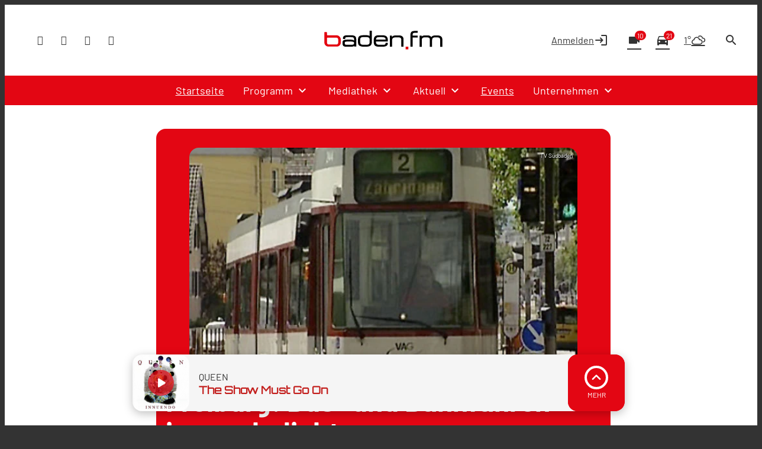

--- FILE ---
content_type: text/html; charset=utf-8
request_url: https://www.google.com/recaptcha/api2/aframe
body_size: 268
content:
<!DOCTYPE HTML><html><head><meta http-equiv="content-type" content="text/html; charset=UTF-8"></head><body><script nonce="LYWWpTzHW1_PvmkiwRhllA">/** Anti-fraud and anti-abuse applications only. See google.com/recaptcha */ try{var clients={'sodar':'https://pagead2.googlesyndication.com/pagead/sodar?'};window.addEventListener("message",function(a){try{if(a.source===window.parent){var b=JSON.parse(a.data);var c=clients[b['id']];if(c){var d=document.createElement('img');d.src=c+b['params']+'&rc='+(localStorage.getItem("rc::a")?sessionStorage.getItem("rc::b"):"");window.document.body.appendChild(d);sessionStorage.setItem("rc::e",parseInt(sessionStorage.getItem("rc::e")||0)+1);localStorage.setItem("rc::h",'1769480411353');}}}catch(b){}});window.parent.postMessage("_grecaptcha_ready", "*");}catch(b){}</script></body></html>

--- FILE ---
content_type: text/javascript
request_url: https://t.cpdsrv.de/cpt.js?p=2351
body_size: 6870
content:
/*!
* CPT v1.6.10
*/
window.$CPT=function(d,c){var s={gCriticalTimeout:2e3,gCriticalInterval:100,gTimeout:3e4,gInterval:200,pubId:(c.currentScript.getAttribute("src").split("p=")[1]||"").split("&")[0],init:function(){d.cpd_config=d.cpd_config||{},d.cpd_configdata=d.cpd_configdata||{},d.cpd_configdata.url=d.cpd_configdata.url||"",d.cpd_datalayer=d.cpd_datalayer||{},d.cpd_ids=d.cpd_ids||{},void 0!==s.pubId&&""!=s.pubId?(d.cpd_datalayer.cpd_pubid=s.pubId,s.log("✓ Found pubID: "+d.cpd_datalayer.cpd_pubid)):s.log("✗ No pubID found"),function e(){"undefined"!=typeof __tcfapi?(__tcfapi("addEventListener",2,function(e,a){var t,r,n,o,i;!a||"tcloaded"!==e.eventStatus&&"useractioncomplete"!==e.eventStatus||(s.tcString=e.tcString,s.appendStreamUrl("aw_0_req.userConsentV2",s.tcString),s.appendStreamUrl("aw_0_1st.playerid",c.location.host.split(".")[c.location.host.split(".").length-2]+"_web"),!0!==e.vendor.consents[92]||!a||"tcloaded"!==e.eventStatus&&"useractioncomplete"!==e.eventStatus?s.log("✗ DMP has no consent, doing nothing"):(t=window,i=document,r="script",t[n="ope"]=t[n]||function(){(t[n].q=t[n].q||[]).push(arguments)},(o=i.createElement(r)).async=1,o.src="https://cdn.opecloud.com/ope-crossplan.js",(i=i.getElementsByTagName(r)[0]).parentNode.insertBefore(o,i),!0!==e.vendor.consents[131]||!a||"tcloaded"!==e.eventStatus&&"useractioncomplete"!==e.eventStatus?s.ignoreID5=!0:s.insertID5().addEventListener("load",function(){var a={partnerId:1620,cmpApi:"iab"};void 0!==s.hashedEmailSha256&&(a.pd="1="+s.hashedEmailSha256,a.pd=btoa(a.pd)),ID5.init(a).onAvailable(function(e){s.id5=e.getUserId(),s.log("✓ ID5 (API"+(a.pd?"+PD":"")+"): "+s.id5)})}),s.insertEmetriq(45032).addEventListener("load",s.catchEmetriq),0!=d.cpd_config.adswizz?__tcfapi("addEventListener",2,function(e,a){!0!==e.vendor.consents[507]||!a||"tcloaded"!==e.eventStatus&&"useractioncomplete"!==e.eventStatus?s.log("✗ AdsWizz has no consent"):s.insertAdsWizz(!0)[1].addEventListener("load",function(){"undefined"!=typeof com_adswizz_synchro_listenerid?(d.cpd_ids.id_adswizz=com_adswizz_synchro_listenerid,s.appendStreamUrl("listenerid",d.cpd_ids.id_adswizz),s.log("✓ AdsWizz listenerid: "+d.cpd_ids.id_adswizz)):s.log("✗ AdsWizz loaded but no listenerid")})}):s.log("✗ AdsWizz skipped"),-1<["rc","spa"].indexOf(s.determineTechStack())?(ope("crossplan","init","tcf2",{visitProvider:"cmd",googleTopics:"true"}),ope("crossplan","sendVisit",{visitUrl:d.location.href})):ope("crossplan","init","tcf2",{googleTopics:"true"}),s.trySendDataIds(),s.trySendDatalayer(),s.registerEventAnswers(),s.fetchAudiences(),s.interceptFormData()))}),d.cpd_datalayer.cpd_status="init,live_"+c.location.host):(s.log("✗ TCF API not ready, retrying ..."),setTimeout(e,s.gInterval))}()},reInit:function(e){s.log("Reinitting ..."),s.refreshEmetriqSegs(),s.collectDeclaredData(),ope("crossplan","sendVisit",{visitUrl:e}),s.trySendDatalayer(),s.interceptFormData(),d.cpd_datalayer.cpd_status="reinit,live_"+c.location.host},sendEvent:function(e,a){a=a||{},s.collectDeclaredData(),-1<["streamPlay","streamPause","streamStop"].indexOf(e)&&(s.collectStreamData(),a.stream_content_listening_hour=d.cpd_datalayer.stream_content_listening_hour,void 0===a.stream_content_id&&void 0===a.stream_content_name&&void 0!==d.cpd_datalayer.stream_content_id&&(a.stream_content_id=d.cpd_datalayer.stream_content_id),void 0===a.stream_content_id&&void 0===a.stream_content_name&&void 0!==d.cpd_datalayer.stream_content_name&&(a.stream_content_name=d.cpd_datalayer.stream_content_name),void 0===a.stream_taxonomy_IAB_id&&void 0!==d.cpd_datalayer.stream_taxonomy_IAB_id&&(a.stream_taxonomy_IAB_id=d.cpd_datalayer.stream_taxonomy_IAB_id),void 0===a.stream_taxonomy_IAB_name)&&void 0!==d.cpd_datalayer.stream_taxonomy_IAB_name&&(a.stream_taxonomy_IAB_name=d.cpd_datalayer.stream_taxonomy_IAB_name),ope("crossplan","send",e,a),s.log("↝ Sent event "+e+" ("+JSON.stringify(a)+")")},sendId:function(e,a){d.cpd_ids["id_"+e]=a,s.trySendDataIds()},registerEventAnswers:function(){var a;void 0===d.cpd_ids.id_netid&&d.addEventListener("UC_NETID_TPIDUPDATE",function(e){e.detail&&e.detail.tpid&&null!=e.detail.tpid&&-1==["NO_TPID","PERMISSIONS_NOT_FOUND","ID_CONSENT_REQUIRED","null","undefined"].indexOf(e.detail.tpid)&&(d.cpd_ids.id_netid=e.detail.tpid,ope("crossplan","syncIds",s.objToArr(d.cpd_ids)),s.log("↝ Sent netID tpid ("+d.cpd_ids.id_netid+")"))}),"rp"==s.determineTechStack()&&(s.registerEventAnswersRadioplayerTries=0,(a=function(){var e=c.querySelector('[aria-label="play"]');void 0!==e&&null!=e?(e.addEventListener("click",function(){"play"===this.getAttribute("aria-label")&&$CPT.sendEvent("streamPlay")}),s.log("✓ Event answers added (Radioplayer)")):s.gInterval*s.registerEventAnswersRadioplayerTries<s.gTimeout&&(s.registerEventAnswersRadioplayerTries++,setTimeout(a,s.gInterval))})()),"rc"==s.determineTechStack()&&(d.$nuxt.$EventBus.$on("page:loaded",function(e){s.reInit(e.page_location)}),d.$nuxt.$EventBus.$on("player:running",function(){s.sendEvent("streamPlay")}),d.$nuxt.$EventBus.$on("tracking",function(e){"Form"==e.source&&s.formData.callback()}),d.$nuxt.$EventBus.$on("podcast",function(e){"play"==e.event&&(d.cpd_datalayer.podcast_content_series_name=e.series,d.cpd_datalayer.podcast_content_episode_name=e.episode,s.sendEvent("aodPlay",{podcast_content_series_name:e.series,podcast_content_episode_name:e.episode}))}),s.log("✓ Event answers added (RC)"))},trySendDataIds:function(e){var a;void 0!==s.trySendDataIdsTries&&0!=s.trySendDataIdsTries||(s.trySendDataIdsTries=0),s.trySendDataIdsTries++,void 0===d.cpd_ids.id_netid&&s.catchNetId(),void 0!==d.cpd_ids.id_adswizz||0==d.cpd_config.adswizz?(s.collectDeclaredData(),a=s.objToArr(d.cpd_ids),ope("crossplan","syncIds",a),s.log("↝ Sent IDs ("+a+") to DMP ("+s.trySendDataIdsTries*s.gInterval/1e3+"s)")):s.gInterval*s.trySendDataIdsTries<s.gTimeout?setTimeout(s.trySendDataIds,s.gInterval):(s.collectDeclaredData(),s.isEmptyObj(d.cpd_ids)||ope("crossplan","syncIds",s.objToArr(d.cpd_ids)))},catchNetId:function(){"undefined"!=typeof localStorage&&null!=localStorage.getItem("ucnid_tpid")&&-1==["NO_TPID","PERMISSIONS_NOT_FOUND","ID_CONSENT_REQUIRED","null","undefined"].indexOf(localStorage.getItem("ucnid_tpid"))&&(d.cpd_ids.id_netid=localStorage.getItem("ucnid_tpid"))},filterEmetriqSegs:function(){var e,a,t,r,n,o=d.cpd_datalayer.partner_emetriq_segments.split(",")||"";function i(e,a){a=s.shuffleArr(a);for(var t=0;t<e.length;t++)if(-1!=a.indexOf(e[t]))return e[t]}""!=o&&(e=i(o=s.shuffleArr(o),["e1","e2"]),a=i(o,["e4","e5","e6","e7","e8","e11s"]),t=i(o,["e3i","e3g","e2b0","e3h","e3j"]),r=i(o,["e37","e39","e35","e36"]),n=i(o,["e55","ea","eb","ec","e56"]),o=i(o,["e3o","e3m","e3l","e3n","e3p","e3k"]),void 0!==e&&(d.cpd_datalayer.partner_emetriq_segments_gender=e),void 0!==a&&(d.cpd_datalayer.partner_emetriq_segments_age=a),void 0!==t&&(d.cpd_datalayer.partner_emetriq_segments_education=t),void 0!==r&&(d.cpd_datalayer.partner_emetriq_segments_marital_status=r),void 0!==n&&(d.cpd_datalayer.partner_emetriq_segments_income=n),void 0!==o)&&(d.cpd_datalayer.partner_emetriq_segments_profession=o)},trySendDatalayer:function(){void 0!==s.trySendDatalayerTries&&0!=s.trySendDatalayerTries||(s.trySendDatalayerTries=0),s.trySendDatalayerTries++,s.collectDeclaredData(),void 0!==d.cpd_datalayer.partner_emetriq_segments?(s.filterEmetriqSegs(),ope("crossplan","send","init",d.cpd_datalayer),s.log("↝ Sent datalayer ("+JSON.stringify(d.cpd_datalayer)+") to DMP ("+s.trySendDatalayerTries*s.gInterval/1e3+"s)"),__tcfapi("addEventListener",2,function(e,a){!0!==e.vendor.consents[554]||!a||"tcloaded"!==e.eventStatus&&"useractioncomplete"!==e.eventStatus||s.sendToRMSI()})):s.gInterval*s.trySendDatalayerTries<s.gTimeout&&setTimeout(s.trySendDatalayer,s.gInterval)},collectDeclaredData:function(){var e;d.cpd_datalayer.site_content_url_path=d.location.pathname.slice(1).split("/").join(","),void 0!==d.CPDPublisherData&&s.parsePubData(d.CPDPublisherData),"rc"==s.determineTechStack()&&(e=JSON.parse(localStorage.getItem("glitter.user_profile")),"undefined"!=typeof localStorage&&null!=e&&void 0!==e.profile&&(d.cpd_datalayer.login_declared_gender=e.profile.gender.charAt(0),d.cpd_datalayer.login_declared_date_of_birth=e.profile.birthday,d.cpd_datalayer.login_declared_city=e.profile.city,d.cpd_datalayer.login_declared_zip=e.profile.zip,s.hash(e.profile.email).then(function(e){s.hashedEmailSha256=e.sha256,""!=e&&(d.cpd_ids.id_hashed_email=e.sha256b64)}),s.log("⟳ Declared data collected (localStorage)")),void 0!==$nuxt.$store.state.pages.current.iab)&&null!=$nuxt.$store.state.pages.current.iab[0].output&&s.parsePubData($nuxt.$store.state.pages.current.iab[0].output),s.collectTechData(),s.collectGeoData()},collectGeoData:function(){navigator.permissions.query({name:"geolocation"}).then(function(e){"granted"==e.state?navigator.geolocation.getCurrentPosition(function(e){e.coords.accuracy<100?(d.cpd_datalayer.geo_gps_lat=e.coords.latitude,d.cpd_datalayer.geo_gps_long=e.coords.longitude,s.log("⟳ Geodata collected ("+d.cpd_datalayer.geo_gps_lat+","+d.cpd_datalayer.geo_gps_long+")")):s.log("✗ Geodata not collected, accuracy too low")}):s.log("✗ Geodata access not granted")})},parsePubData:function(e){void 0!==(e="object"!=typeof e?JSON.parse(e):e).tid&&""!=e.tid&&(d.cpd_datalayer.site_taxonomy_IAB_id=e.tid.join()),void 0!==e.tone&&""!=e.tone&&(d.cpd_datalayer.site_taxonomy_IAB_name=e.tone.join(),void 0!==e.ttwo&&""!=e.ttwo&&(d.cpd_datalayer.site_taxonomy_IAB_name+=","+e.ttwo.join()),void 0!==e.tthree&&""!=e.tthree&&(d.cpd_datalayer.site_taxonomy_IAB_name+=","+e.tthree.join()),void 0!==e.tfour)&&""!=e.tfour&&(d.cpd_datalayer.site_taxonomy_IAB_name+=","+e.tfour.join()),void 0===e.user_promotion&&void 0===e.Promotion||(d.cpd_datalayer.form_content_name=e.user_promotion||e.Promotion),void 0!==e.user_alter&&""!=e.user_alter&&(d.cpd_datalayer.form_declared_age=e.user_alter),void 0!==e.user_alter_range&&""!=e.user_alter_range&&(d.cpd_datalayer.form_declared_age_range=e.user_alter_range),void 0!==e.user_geschlecht&&""!=e.user_geschlecht&&(d.cpd_datalayer.form_declared_gender=e.user_geschlecht),void 0!==e.user_plz&&""!=e.user_plz&&(d.cpd_datalayer.form_declared_zip=e.user_plz),void 0!==e.user_stadt&&""!=e.user_stadt&&(d.cpd_datalayer.form_declared_city=e.user_stadt),void 0!==e.email_sha256&&""!=e.email_sha256&&(d.cpd_ids.id_hashed_email=e.email_sha256),s.log("⟳ Publisher declared data added to datalayer ("+JSON.stringify(e)+")")},collectStreamData:function(){var e=(new Date).getHours(),a=new Date(Date.now()+36e5).getHours(),e=(d.cpd_datalayer.stream_content_listening_hour=e+"-"+a,c.location.host.split(".")[c.location.host.split(".").length-2]),a=d.location.pathname.split("/")[2],t=c.querySelectorAll('[class^="NowPlayingWidget-module__title"]');null!=t&&0<t.length?(t=t[0].innerText,d.cpd_datalayer.stream_content_name=t=""!=t?e+"_"+t:t):(d.cpd_datalayer.stream_content_name=e,a&&(d.cpd_datalayer.stream_content_name+="_"+a)),"rc"==s.determineTechStack()?(a=(t=$nuxt.$store.state.streams.current).taxonomy,d.cpd_datalayer.stream_content_id=e+"_"+t.station_id,d.cpd_datalayer.stream_content_name=e+"_"+t.stream,void 0!==a&&(d.cpd_datalayer.stream_taxonomy_IAB_id=a.tid.join(),void 0!==a.tone)&&0<a.tone.length&&(d.cpd_datalayer.stream_taxonomy_IAB_name=a.tone.join(),void 0!==a.ttwo&&0<a.ttwo.length&&(d.cpd_datalayer.stream_taxonomy_IAB_name+=","+a.ttwo.join()),void 0!==a.tthree&&0<a.tthree.length&&(d.cpd_datalayer.stream_taxonomy_IAB_name+=","+a.tthree.join()),void 0!==a.tfour)&&0<a.tfour.length&&(d.cpd_datalayer.stream_taxonomy_IAB_name+=","+a.tfour.join())):s.log("✗ Stream data not collected")},collectTechData:function(){var e=s.getDevice(),a=s.getBrowserVer();void 0!==e&&(d.cpd_datalayer.tech_device_name=e),void 0!==a&&(d.cpd_datalayer.tech_browser_version=a),void 0!==d.screen&&(d.cpd_datalayer.tech_device_screen_resolution=d.screen.availWidth+"x"+d.screen.availHeight)},sendToRMSI:function(){if(void 0!==d.cpd_config.rms){var e={},a=(e[d.cpd_config.rms]=[{ids:{listenerid:d.cpd_ids.id_adswizz||""},cmp:{name:"usercentrics",iab:5,id:"undefined"!=typeof UC_UI?UC_UI.getSettingsCore().id:"","tcf-2-string":s.tcString||""},hashes:{},hardfacts:{}}],void 0!==d.cpd_ids.id_hashed_email&&(e[d.cpd_config.rms][0].hashes.emetriq=d.cpd_ids.id_hashed_email),{});if(void 0!==d.cpd_datalayer.login_declared_date_of_birth&&(a.age=s.getAge(d.cpd_datalayer.login_declared_date_of_birth)),void 0!==d.cpd_datalayer.login_declared_gender&&("m"==d.cpd_datalayer.login_declared_gender?a.salutation="Herr":"f"==d.cpd_datalayer.login_declared_gender&&(a.salutation="Frau")),void 0!==d.cpd_datalayer.login_declared_zip&&(a.zipcode=d.cpd_datalayer.login_declared_zip),void 0!==d.cpd_datalayer.login_declared_city&&(a.city=d.cpd_datalayer.login_declared_city),void 0!==d.cpd_datalayer.site_taxonomy_IAB_id)for(var t=d.cpd_datalayer.site_taxonomy_IAB_id.split(","),r=0;r<t.length;r++)t[r].startsWith("IAB")&&(a[t[r].substr(3)]=1);if(void 0!==d.cpd_configdata.audience)for(r=0;r<d.cpd_configdata.audience.length;++r)"m"!=d.cpd_datalayer.login_declared_gender&&"2x"!=d.cpd_configdata.audience[r]||(a[50]=1),"f"!=d.cpd_datalayer.login_declared_gender&&"2y"!=d.cpd_configdata.audience[r]||(a[49]=1),void 0!==a.age&&18<=a.age&&a.age<=20||"2r"==d.cpd_configdata.audience[r]?a[3]=1:void 0!==a.age&&21<=a.age&&a.age<=24||"2s"==d.cpd_configdata.audience[r]?a[4]=1:void 0!==a.age&&25<=a.age&&a.age<=29||"2s"==d.cpd_configdata.audience[r]?a[5]=1:void 0!==a.age&&30<=a.age&&a.age<=34||"2t"==d.cpd_configdata.audience[r]?a[6]=1:void 0!==a.age&&35<=a.age&&a.age<=39||"2t"==d.cpd_configdata.audience[r]?a[7]=1:void 0!==a.age&&40<=a.age&&a.age<=44||"2u"==d.cpd_configdata.audience[r]?a[8]=1:void 0!==a.age&&44<=a.age&&a.age<=49||"2u"==d.cpd_configdata.audience[r]?a[9]=1:void 0!==a.age&&50<=a.age&&a.age<=54||"2v"==d.cpd_configdata.audience[r]?a[10]=1:void 0!==a.age&&54<=a.age&&a.age<=59||"2v"==d.cpd_configdata.audience[r]?a[11]=1:void 0!==a.age&&60<=a.age&&a.age<=64||"2w"==d.cpd_configdata.audience[r]?a[12]=1:void 0!==a.age&&65<=a.age&&a.age<=69||"2w"==d.cpd_configdata.audience[r]?a[13]=1:void 0!==a.age&&70<=a.age&&a.age<=74||"2w"==d.cpd_configdata.audience[r]?a[14]=1:(void 0!==a.age&&75<=a.age||"2w"==d.cpd_configdata.audience[r])&&(a[15]=1);s.isEmptyObj(a)||Object.assign(e[d.cpd_config.rms][0].hardfacts,a);var n=new XMLHttpRequest;n.open("POST","//rmsi-player.de/"+d.cpd_config.rms,!0),n.setRequestHeader("Content-Type","application/x-www-form-urlencoded"),n.send(JSON.stringify(e)),n.close,s.log("↝ Sent data to RMS ("+JSON.stringify(e)+")")}},fetchAudiences:function(){var e=new XMLHttpRequest;e.open("GET","https://crossplan.profiles.tagger.opecloud.com/v1/targeting?url="+encodeURIComponent(d.location.href),!0),e.withCredentials=!0,e.send(),e.addEventListener("load",function(e){var a=JSON.parse(e.currentTarget.responseText);void 0!==a.s&&(d.cpd_configdata.audience=a=a.s,s.appendStreamUrl("aw_0_1st.1plusxAudience",a.toString())),s.log("✓ Fetched audiences ("+e.currentTarget.responseText+")")}),e.addEventListener("error",function(){s.log("✗ Could not fetch audiences")})},insertAdsWizz:function(e){var a,t;return void 0===s.adsWizzNodes&&(s.log("Inserting AdsWizz ..."),(a=c.createElement("script")).type="text/javascript",a.src="//synchrobox.adswizz.com/register2.php?aw_0_req.gdpr="+e,(t=c.createElement("script")).type="text/javascript",t.src="//cdn.adswizz.com/adswizz/js/SynchroClient2.js?aw_0_req.gdpr="+e,(e=c.getElementsByTagName("script")[0]).parentNode.insertBefore(t,e),e.parentNode.insertBefore(a,e),s.adsWizzNodes=[t,a]),s.adsWizzNodes},insertID5:function(){var e=c.createElement("script");return e.type="text/javascript",e.async="true",e.src="https://cdn.id5-sync.com/api/1.0/id5-api.js",c.body.appendChild(e),e},insertEmetriq:function(e){s.log("Inserting emetriq ..."),d._enqAdpParam=d._enqAdpParam||{},d._enqAdpParam.sid=e,void 0!==d.cpd_config.rms&&(d._enqAdpParam.rmsid=d.cpd_ids.id_adswizz||""),void 0===d.cpd_ids.id_netid&&s.catchNetId(),void 0!==d.cpd_ids.id_netid&&(d._enqAdpParam.id_netid=d.cpd_ids.id_netid),void 0===s.ignoreID5&&(s.catchID5Tries=0,(a=function(){void 0!==s.id5&&0!=s.id5?d._enqAdpParam.id_id5=s.id5:s.gCriticalInterval*s.catchID5Tries<s.gCriticalTimeout&&(s.catchID5Tries++,setTimeout(a,s.gCriticalInterval))})());var a,e=c.createElement("script"),t=(e.type="text/javascript",e.src="//ups.xplosion.de/loader/45032/default.js",c.getElementsByTagName("script")[0]);return t.parentNode.insertBefore(e,t),e},catchEmetriq:function(){var e;if(1!=s.emetriqWontCatch)return s.log("Try to catch emetriq data ..."),void 0!==s.catchEmetriqTries&&0!=s.catchEmetriqTries||(s.catchEmetriqTries=0),s.catchEmetriqTries++,void 0!==d.cpd_datalayer.partner_emetriq_segments?d.cpd_datalayer.partner_emetriq_segments:"undefined"!=typeof _EQPService&&null!=_EQPService.Cookie.getCookie("cross_segs")?(e=_EQPService.Cookie.getCookie("cross_segs"),d.cpd_datalayer.partner_emetriq_segments=e,s.log("⟳ Catched emetriq data (segs: "+e+")"),e):void(s.gInterval*s.catchEmetriqTries<s.gTimeout?setTimeout(s.catchEmetriq,s.gInterval):(s.log("✗ Won't catch emetriq"),s.emetriqWontCatch=!0))},refreshEmetriqSegs:function(){var e;"undefined"!=typeof _EQPService&&null!=_EQPService.Cookie.getCookie("cross_segs")?(e=_EQPService.Cookie.getCookie("cross_segs"),d.cpd_datalayer.partner_emetriq_segments=e,s.log("⟳ Refreshed emetriq segs ("+e+")")):s.log("✗ Couldn't refresh emetriq segs")},interceptFormData:function(){for(var e=c.getElementsByTagName("form"),a=0;a<e.length;a++)for(var t=e[a].querySelectorAll("button,input"),r=0;r<t.length;r++)"submit"==t[r].type&&(-1<["abschicken","absenden","senden"].indexOf(t[r].value.toLowerCase())||-1<["abschicken","absenden","senden"].indexOf(t[r].innerText.toLowerCase()))&&t[r].addEventListener("mouseover",s.formData.callback,!1)},formData:{age:"",ageRange:"",sex:"",zip:"",zipShort:"",city:"",mail:"",firstName:"",callback:function(){this.removeEventListener("mouseover",s.formData.callback,!1);for(var e=c.getElementsByTagName("input"),a=0;a<e.length;a++)s.formData.checkSex(e[a]),s.formData.checkFirstname(e[a]),s.formData.checkAge(e[a]),s.formData.checkBday(e[a]),s.formData.checkZip(e[a]),s.formData.checkCity(e[a]),s.formData.checkMail(e[a]);for(var t=c.getElementsByTagName("select"),a=0;a<t.length;a++)s.formData.checkSexSelect(t[a]);""==s.formData.age&&s.formData.checkBdaySF(),void 0!==d.cpd_datalayer&&null!==d.cpd_datalayer||(d.cpd_datalayer={});var r=0;""!=s.formData.age&&(d.cpd_datalayer.form_declared_age=s.formData.age,r++),""!=s.formData.ageRange&&(d.cpd_datalayer.form_declared_age_range=s.formData.ageRange,r++),""!=s.formData.sex&&(d.cpd_datalayer.form_declared_gender=s.formData.sex,r++),""!=s.formData.zip&&(d.cpd_datalayer.form_declared_zip=s.formData.zip,r++),""!=s.formData.zipShort&&(d.cpd_datalayer.form_declared_zip=s.formData.zipShort,r++),""!=s.formData.city&&(d.cpd_datalayer.form_declared_city=s.formData.city,r++),""!=s.formData.mail&&void 0===d.cpd_ids.id_hashed_email&&(d.cpd_ids.id_hashed_email=s.formData.mail,s.trySendDataIds(),r++),1<r&&(void 0===s.formInterceptedCount||s.formInterceptedCount<3)&&(void 0===s.formInterceptedCount?s.formInterceptedCount=1:s.formInterceptedCount++,d.cpd_datalayer.form_content_name=d.location.host+d.location.pathname,ope("crossplan","send","formFill",d.cpd_datalayer),s.log("↝ Sent intercepted form data"))},checkSex:function(e){for(var a=["anrede","geschlecht","gender"],t=0;t<a.length;t++)(e.id.toLowerCase().includes(a[t].toLowerCase())||e.name.toLowerCase().includes(a[t].toLowerCase()))&&""!=e.value&&(-1<["herr","m","mann","männlich","maennlich","male"].indexOf(e.value.toLowerCase())&&(s.formData.sex="m"),-1<["frau","f","w","weiblich","female"].indexOf(e.value.toLowerCase()))&&(s.formData.sex="f")},checkSexSelect:function(e){e=e.options[e.selectedIndex].text;-1<["frau","f","w","weiblich","female"].indexOf(e.toLowerCase())?s.formData.sex="f":-1<["herr","m","mann","männlich","maennlich","male"].indexOf(e.toLowerCase())&&(s.formData.sex="m")},checkFirstname:function(e){for(var a=["vorname","first-name","firstname"],t=0;t<a.length;t++)(e.id.toLowerCase().includes(a[t].toLowerCase())||e.name.toLowerCase().includes(a[t].toLowerCase()))&&""!=e.value&&(s.formData.firstName=e.value)},checkAge:function(e){for(var a=["alter"],t=0;t<a.length;t++)(e.id.toLowerCase().includes(a[t].toLowerCase())||e.name.toLowerCase().includes(a[t].toLowerCase()))&&""!=e.value&&(s.formData.age=e.value,s.formData.ageRange=s.formData.getAgeRange(e.value))},checkBday:function(e){for(var a=["geburtsdatum","birthday","geburtstag","birthdate","_dob"],t=/^\d{2}([./-])\d{2}\1\d{4}$/,r=0;r<a.length;r++)(e.id.toLowerCase().includes(a[r].toLowerCase())||e.name.toLowerCase().includes(a[r].toLowerCase()))&&e.value.match(t)&&(s.formData.age=s.getAge(e.value),s.formData.ageRange=s.formData.getAgeRange(s.formData.age));""==s.formData.age&&(t=/^\d{2}$/,e.id.toLowerCase().includes("alter")||e.name.toLowerCase().includes("alter"))&&e.value.match(t)&&(s.formData.age=e.value,s.formData.ageRange=s.formData.getAgeRange(s.formData.age))},checkBdaySF:function(){for(var e="",a="",t="",r=c.getElementsByTagName("select"),n=0;n<r.length;n++)"tag"==r[n].options[0].text.toLowerCase()&&(e=r[n].value),"monat"==r[n].options[0].text.toLowerCase()&&(a=r[n].value),"jahr"==r[n].options[0].text.toLowerCase()&&(t=r[n].value);""!=e&&""!=a&&""!=t&&(s.formData.age=s.getAge(e+"."+a+"."+t),s.formData.ageRange=s.formData.getAgeRange(s.formData.age))},checkZip:function(e){for(var a=["plz","postleitzahl","zip","postcode"],t=0;t<a.length;t++)(e.id.toLowerCase().includes(a[t].toLowerCase())||e.name.toLowerCase().includes(a[t].toLowerCase()))&&5==e.value.length&&s.isNumeric(e.value)&&(s.formData.zip=e.value,s.formData.zipShort=e.value.substring(0,3))},checkCity:function(e){for(var a=["wohnort","city","-ort"],t=0;t<a.length;t++)(e.id.toLowerCase().includes(a[t].toLowerCase())||e.name.toLowerCase().includes(a[t].toLowerCase()))&&""!=e.value&&e.value.length<50&&(s.formData.city=e.value)},checkMail:function(e){for(var a=["mail"],t=0;t<a.length;t++)(e.id.toLowerCase().includes(a[t].toLowerCase())||e.name.toLowerCase().includes(a[t].toLowerCase()))&&e.value.includes("@")&&e.value.includes(".")&&s.hash(e.value).then(function(e){s.hashedEmailSha256=e.sha256,s.formData.mail=e.sha256b64})},getAgeRange:function(e){return e<20&&16<=e?"16-19":e<=29&&20<=e?"20-29":e<=39&&30<=e?"30-39":e<=49&&40<=e?"40-49":e<=59&&50<=e?"50-59":e<=69&&60<=e?"60-69":70<=e?"70+":"other"}},determineTechStack:function(){return"undefined"!=typeof $nuxt&&void 0!==$nuxt.$store.state.streams.current?"rc":null!=c.querySelector("[data-widget-radioplayer]")?"rp":1==d.cpd_config.spa&&"spa"},appendStreamUrl:function(e,a){void 0===s.streamUrlParams&&(s.streamUrlParams={}),s.streamUrlParams[e]=a;var a=[],t=(void 0!==d.cpd_ids.id_netid&&a.push({source:"netid.de",id:d.cpd_ids.id_netid,atype:1}),void 0!==s.id5&&a.push({source:"id5-sync.com",id:s.id5,rtiPartner:"ID5",atype:1}),0<a.length&&(s.streamUrlParams.uids=encodeURIComponent(JSON.stringify(a))),s.streamUrlParams=s.sortObj(s.streamUrlParams,["aw_0_req.userConsentV2","listenerid","aw_0_1st.playerid","aw_0_1st.1plusxAudience"]),[]);for(e in s.streamUrlParams)s.streamUrlParams.hasOwnProperty(e)&&t.push(e+"="+s.streamUrlParams[e]);d.cpd_configdata.url="&"+t.join("&")},objToArr:function(e){var a,t=[];for(a in e)t.push(a+":"+e[a]);return t},shuffleArr:function(e){for(var a,t=e.length;0<t;)a=Math.floor(Math.random()*t),t--,[e[t],e[a]]=[e[a],e[t]];return e},sortObj:function(e,a){for(var t={},r=0;r<a.length;r++){var n=a[r];e.hasOwnProperty(n)&&(t[n]=e[n])}for(n in e)e.hasOwnProperty(n)&&!t.hasOwnProperty(n)&&(t[n]=e[n]);return t},isEmptyObj:function(e){for(var a in e)if(Object.prototype.hasOwnProperty.call(e,a))return!1;return JSON.stringify(e)===JSON.stringify({})},isNumeric:function(e){return!isNaN(parseFloat(e))&&isFinite(e)},getAge:function(e){e=e.replace(/\-/g,".").split("."),e=new Date(e[1]+"/"+e[0]+"/"+e[2]).getTime();e=Math.floor((Date.now()-e)/31556925216);return 16<=e?e:"other"},getBrowserVer:function(){var e,a=navigator.userAgent,t=a.match(/(opera|chrome|safari|firefox|msie|trident(?=\/))\/?\s*(\d+)/i)||[];return/trident/i.test(t[1])?"IE "+((e=/\brv[ :]+(\d+)/g.exec(a)||[])[1]||""):"Chrome"===t[1]&&null!=(e=a.match(/\b(OPR|Edge)\/(\d+)/))?e.slice(1).join(" ").replace("OPR","Opera"):(t=t[2]?[t[1],t[2]]:[navigator.appName,navigator.appVersion,"-?"],null!=(e=a.match(/version\/(\d+)/i))&&t.splice(1,1,e[1]),t.join(" "))},getDevice:function(){var e,a={Android:/Android/i,BlackBerry:/BlackBerry/i,ChromeOS:/CrOS/i,iPad:/iPad/i,iPhone:/iPhone/i,Linux:/Linux/i,macOS:/Macintosh/i,Windows:/IEMobile|Windows/i};for(e in a)if(a[e].test(navigator.userAgent))return e},hash:function(e){return void 0!==d.crypto?(e=e.trim().toLowerCase(),crypto.subtle.digest("SHA-256",(new TextEncoder).encode(e)).then(function(e){return{sha256:Array.from(new Uint8Array(e)).map(e=>e.toString(16).padStart(2,"0")).join(""),sha256b64:btoa(String.fromCharCode(...new Uint8Array(e)))}})):""},debug:d.$CPTDEBUG||-1<c.location.search.indexOf("cpd=debugg"),log:function(e){s.debug&&console.log("%c=CPT= "+e,"background:#076;color:#fff;text-shadow:1px 1px #000")}};return s.init(),{reInit:s.reInit,sendEvent:s.sendEvent,sendId:s.sendId}}(window,document);